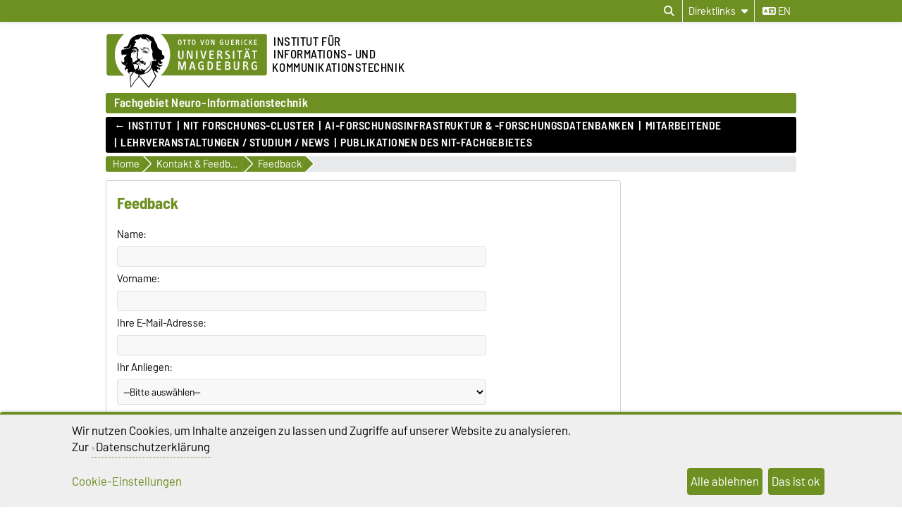

--- FILE ---
content_type: text/html; charset=utf-8
request_url: https://www.nit.ovgu.de/Kontakt+_+Feedback/Feedback-referenz_id-4.html
body_size: 16997
content:
<!DOCTYPE html>
<html lang="de">
<head>
	<title>NIT -  Feedback</title>
	<meta charset="utf-8">
	<meta http-equiv="X-UA-Compatible" content="IE=edge,chrome=1">
	<meta name="date" content="2025-12-11 16:55:52">
	<meta name="robots" content="noindex">

	<meta name="description" lang="de" content="">
	<meta name="keywords" lang="de" content="">
	<meta name="search-weight" content="">
	<meta name="search-url" content="https://www.nit.ovgu.de/Kontakt+_+Feedback/Feedback-get_frontend_url-1.html">
	<meta name="viewport" content="width=device-width, initial-scale=1.0, user-scalable=yes">
			<link rel="icon" type="image/svg+xml" href="/pub/theme/ovgu_min_theme/skin/img/favicon.svg" sizes="any">
		<link rel="icon" href="/pub/theme/ovgu_min_theme/skin/img/favicon.png" type="image/png">
		<link rel="apple-touch-icon" href="/pub/theme/ovgu_min_theme/skin/img/apple-touch-icon.png">
		<link rel="apple-touch-icon" sizes="152x152" href="/pub/theme/ovgu_min_theme/skin/img/apple-touch-icon-152.png">
		<link rel="apple-touch-icon" sizes="180x180" href="/pub/theme/ovgu_min_theme/skin/img/apple-touch-icon-180.png">
		<link rel="apple-touch-icon" sizes="167x167" href="/pub/theme/ovgu_min_theme/skin/img/apple-touch-icon-167.png">
		<link rel="apple-touch-icon" sizes="120x120" href="/pub/theme/ovgu_min_theme/skin/img/apple-touch-icon-120.png">
		<meta name="msapplication-TileImage" content="/pub/theme/ovgu_min_theme/skin/img/favicon.png">
		
	<link type="text/css" rel="stylesheet" href="/pub/theme/ovgu_min_theme/skin/fonts/barlow/barlow.css?v=20250510">
	<link type="text/css" rel="stylesheet" href="/pub/theme/ovgu_min_theme/skin/style.css?v=20260118">
	<link type="text/css" rel="stylesheet" href="/skin/fak_eit/style.css?v=20260118">		
	<link type="text/css" rel="stylesheet" href="/pub/theme/ovgu_min_theme/skin/css/klaro.css?v=20260118">

		<script src="/pub/theme/ovgu_min_theme/skin/js/ovgu/mobileMenu.js?v=20260118"></script>
	<script src="/pub/theme/ovgu_min_theme/skin/js/ovgu/openElement.js?v=20260118"></script>
	<script src="/pub/theme/ovgu_min_theme/skin/js/ovgu/hoverTrigger.js?v=20260118"></script>
	<!--Splide JS-->
	<script src="/pub/theme/ovgu_min_theme/skin/js/splidejs/splide.min.js"></script>
	<script src="/pub/theme/ovgu_min_theme/skin/js/splidejs/splide-extension-grid.min.js"></script>
	<link href="/pub/theme/ovgu_min_theme/skin/css/splidejs/splide.min.css" rel="stylesheet" type="text/css">
	
	<script type="text/javascript" src="/pub/theme/ovgu_min_theme/skin/readspeaker/webReader/webReader.js?pids=wr"></script>
	<!-- Wird vom CMS geladen START -->
	<link rel="stylesheet" property="stylesheet" href="/pub/theme/ovgu_min_theme/skin/contact/style.css" type="text/css">
	<!-- Wird vom CMS geladen ENDE -->
			
	<meta name="X-OVGU-CMS-SITE" content="nit"><meta name="X-OVGU-CMS-PAGE" content="12"><meta name="X-OVGU-CMS-LANG" content="de">
	<meta property="og:title" content="Feedback">
	<meta property="og:site_name" content="nit">
	<meta property="og:description" content="">
	<meta property="og:type" content="article">
	<meta property="og:locale" content="de_DE">		<link rel="canonical" href="https://www.nit.ovgu.de/Kontakt+_+Feedback/Feedback.html"><meta property="og:url" content="https://www.nit.ovgu.de/Kontakt+_+Feedback/Feedback.html"><link rel="alternate" hreflang="en" href="https://www.nit.ovgu.de/nit/en/Contact+_+feedback/Feedback.html">
	
	
	<script type="text/javascript" src="/pub/theme/ovgu_min_theme/skin/js/ovgu/klaro.config.js?v=20260118"></script>
	

			<script>
			function sendEmail(a, b, c, d)
			{
				if (typeof d == 'undefined') d = '';
				window.location = "mailto:" + basteln(a, b, c, true) + d;
			}

			function writeEmail(a, b, c, id)
			{
				document.getElementById(id).innerHTML = basteln(a, b, c, false);
			}

			function setEmailStatus(a, b, c)
			{
				status = "mailto:"+basteln(a, b, c, true);
			}

			function basteln(a, b, c, d)
			{
				okvg = a;
				okvg += "@";
				okvg += b + "." + c;
				if (d) okvg = okvg.replace(/<.*?>/g, "");
				return okvg;
			}
			</script>
			</head>
		

<body data-page="12" data-type="contact">
	<header role="banner">
		<section class="header-v23-top-menu">
	<div class="header-v23-top-menu-cnt">
		<a class="" href="#search-dialog" title="Suchdialog öffnen" aria-label="Suchdialog öffnen"><i class="fa-solid fa-magnifying-glass" aria-hidden="true"></i></a>
		<div class="service-box-v23-list hover-trigger">
			<button class="service-box-v23-bttn" aria-label="Direktlinks"><span class="no_mobile">Direktlinks</span><span class="only_mobile">Direkt</span> <i class="fa-solid fa-caret-down"></i></button>
			<ul class="service-box-v23-list-available service_box_v23_list_available_dl">
															<li><a href="http://lsf.ovgu.de/" target="_blank">LSF-Portal</a></li>
												</ul>
		</div>
										
														<a href="/nit/en/Contact+_+feedback/Feedback-referenz_id-4.html" class="service_box_v23_lng" aria-label="Sprache wechseln zu en"><i class="fa-solid fa-language" aria-hidden="true"></i> en</a>
								</div>
</section>
<div id="header" role="banner">
		<section id="header_mainlogo">
							<a href="https://www.ovgu.de" target="_top" title="Zur Startseite der Otto-von-Guericke-Universität Magdeburg" aria-label="Zur Startseite der Otto-von-Guericke-Universität Magdeburg">
					
													
							<link type="text/css" rel="stylesheet" href="/pub/theme/ovgu_min_theme/skin/css/logo/ovgu_default.css?v=20231123">
<div class="header_logo">
	<!-- MKM 02/2018  -->
	<svg xmlns="http://www.w3.org/2000/svg" x="0px" y="0px" viewbox="0 0 433.7 146.3" class="ovgu_default_logo" aria-labelledby="logo-default-title">
		<title id="logo-default-title">Logo der Otto-von-Guericke-Universität Magdeburg</title>
		<g>
			
			<path class="logo2" d="M433.7,8.2v99.1c0,4.5-3.7,8.2-8.2,8.2H133l-18,27.4c-1-1.1-20.8-25.1-22.9-26.1l0.2-1.3H87l-0.1,0.9c-13.3,15-18.7,25.6-18.7,25.6c-1.9-8.8-1.2-25.9-1.2-25.9s0.2-0.2,0.4-0.7H8.2c-4.5,0-8.2-3.7-8.2-8.2V8.2C0,3.7,3.7,0,8.2,0h417.3C430,0,433.7,3.7,433.7,8.2z"></path>
			<path class="logo3" d="M96.3,44.7c-2.2-0.7-3.1-3.3-3.1-5.5l0.6-0.3c0.1,0.1,0.4,1.4,0.3,1.5c0.7,1.4,1.5,3,3.7,2.8c1.6-0.2,2.1-1.8,2.7-1.7c0.2,0,0.4,0.2,0.5,0.3l-0.3,0.8l0.6,0.3l1.6,0l0,0.8c-1.3,0-2.4,0.2-3.4,0.4c-0.7,0.1-1.6,0.8-1.6,1c-0.3,0.5-0.3,1.4-0.6,1.4l-0.7,0.1L96.3,44.7z M93.3,84.4c-0.3,0-0.4,0.6-0.6,0.5c-0.6-0.4-1.2-1-1.2-1.8l-1.7,0.1c0-0.5-1.1-0.2-0.9,0.5c0.2,0,1,0.1,1-0.1c0.7,0.8,1.5,0.8,1.8,1.4c0.4,0.8,0.2,1.7,0.8,2.1c0.1-1.6,1.6-1.3,1.6-2.5C93.9,84.3,93.5,84.4,93.3,84.4z M111.6,53.1l-0.8,1.3l-1,0c-0.3-0.9,0.5-0.9,0.5-1.1c0-0.5,0.3-0.6,0-1.3c-0.2-0.4-0.5-0.9-0.8-1.1c-0.4,1.3-1.6,2.1-3.2,2.1c-2.1,0-2.6-1.6-2.6-3.4l0.2-0.8c0-0.3-1.9-0.3-3.1,1.5c0,0,0.1,0.9,1.7,1.2c0,0,0.1,0.6,0,0.6c-1.7,0.3-2.1-1.5-2.9-1.6l-0.6,0.3c0,0.2-0.1,0.5-0.1,0.5l0.2,0.5l-1.5,0c-0.1-0.4,0-0.7,0-1c0-0.9,0.9-0.7,1.7-0.7l0.6,0c0-0.9,0.6-0.6,0.6-1.4c0-0.3-0.5-0.3-0.8-0.3l-0.3,0.5c0,0-0.9-0.1-0.9-0.2c0-0.2,0.8-1.2,0.9-1.4c0.3-0.3,1.8-2.3,6.6-2.3c0,0-0.3,0.5-0.2,0.7l-2.6,0.2c-1.9,0.6-2,0.8-2.5,1.4c0,0-0.1,1.2,1,0.9c0,0,0.9-0.6,1.5-0.7l2.2,0c1,0,2,0.4,2.5,0.6C109.8,48.8,111.6,51.4,111.6,53.1z M106.8,51.7c-2.2,0.2-1.9-2.2-1.9-2.2c-0.3,0.3-0.7,2.6,1.6,2.5L106.8,51.7z M107.4,50.2l0-0.7l-1.3,0l0,0.7L107.4,50.2z M116.3,48c-0.3-0.1-0.8-1.3-1.2-1.7l-0.9,0.1c0.4,1.1,1.6,1.4,1.4,2.3c0,0.1,0.9,0.3,1.3,0c0-0.5-0.1-0.7-0.2-1.3L116.3,48z M96.8,64.7l-0.5-1.9l-0.6,0c0,0.4,0.2,0.6,0.3,1c0.2,0.6-0.2,0.9,0.8,1.4l0.1,1.9l0.6,0l-0.1-2.5L96.8,64.7z M113.7,41.2c-0.4-0.6-1.1-2.5-1.9-2.6c-2.3-0.2-3.8,1.2-5,1.3c-0.6,0,0.5-0.8,0.5-0.8c0.2-0.6-4-0.8-4-0.8c-0.1,0-3.1,0-3.3,1.4l0,0.5l2.6,0.4c1.1,0.3,1.3-0.1,2.6,0.1l2.4,0l2.2-0.6l1.1,0.1c0.3,0,0.7,0.5,0.8,0.7c0.8,1.5,1.6,1.7,2.8,2.8c2.2,2.1,2.2,3,3.2,2.6c-0.2-0.2-1.4-2.5-2-3.1C114.9,42.2,114.5,42.2,113.7,41.2z M111.9,48.4c-0.3,0.1-0.6,0.6-0.6,0.6c1,4.7,4.2,4.8,4.2,4.8l0.6-0.6C116.1,53.3,113,53.1,111.9,48.4z M101.3,53.4l0,0.6l1,0l0,0.9l0.6,0l-0.1-1.5L101.3,53.4z M117.7,46.4C117.7,46.4,117.7,46.4,117.7,46.4C117.7,46.4,117.7,46.4,117.7,46.4z M147.4,70.9c0,0-0.6,10.3,7.4,4.7l-6.9,7.1c-2.9-0.2-5.3-1.7-7.6-5.7l-0.9,0.8c3.8,11.2,9,6.8,13.9,6.2l-4.6,4.6c-4.5,1.2-7.3,2.5-11.6-2.8c0,0-0.8,2.4,0.6,3.6c1.4,1.2,9.9,3.3,8,7.1c-0.3,0.5-1.1,1-1.1,1l-2.6,0c0,0,1.1-2.2-1.3-2.5c-1-0.1-3-0.3-3,4.5c0,1.1,1,2.3,2,3.1h0c0.9,0.8,1.7,1.3,1.7,1.3s-1.6,2.4-5.6-0.2c-0.6-0.4-1.5-1-1.5-1c-3.6-2.7-3.7-3.9-5.5-2.2c0.2,0.7,0.5,1.4,0.8,2.2c2.1,5.2,6.2,12.5,6.2,12.5s0,0-0.1,0.1c-0.1,0.2-0.5,0.7-0.9,1.4c-0.1,0.1-0.1,0.2-0.2,0.3c-0.6,0.8-1.3,2-2.1,3.2c-0.1,0.1-0.1,0.2-0.2,0.3c-1.9,2.9-4.4,6.8-6.9,10.6c-0.1,0.2-0.3,0.4-0.4,0.7c-2,3.1-4,6.2-5.6,8.6c-0.1,0.1-0.1,0.2-0.2,0.2c-0.4,0.6-0.8,1.3-1.2,1.8c-0.1,0.1-0.2,0.3-0.3,0.4c-0.4,0.6-0.8,1.2-1.1,1.7c-0.1,0.1-0.1,0.2-0.2,0.2c-0.4,0.6-0.6,1-0.8,1.2c-0.3,0.4-6.1-5.8-10.8-11.6l-1.5-1.8c-8.4-10.2-11.6-14.4-13.3-14.9l0.3-2.4l0.7-5.8c-0.4,0-0.7,0-1.1-0.1l-0.9,5.9l-0.4,2.4c-6,5.5-12.2,13.9-16.6,20.9l-1,1.5c-4.1,6.2-3.5,6.1-3.6,5.9c-0.8-1.5-1.5-7.4-1.9-13.7l-0.1-1.3c-0.1-2-0.2-3.9-0.3-5.7c0-0.2,0-0.5,0-0.7c0-0.1,0-0.1,0-0.1c0-0.5,0-1-0.1-1.4c0-0.1,0-0.1,0-0.2c0-0.3,0-0.7,0-1c0-0.1,0-0.1,0-0.2c0-0.2,0-0.4,0-0.6c0,0,0-0.1,0-0.1c-0.1-2.6-0.1-4.7,0.1-5.8c0.1-0.4,0.1-0.6,0.3-0.8c3.7-4.9,6-9.1,8-11.9c0.1-0.2,0.3-0.4,0.4-0.6c-0.3,0.2-0.6,0.4-0.8,0.6c-0.9,0.7-1.8,1.3-2.5,1.5c-1.1,0.3-1.6-1.4-2.8-0.8c-1.2,0.6-1.5,0.2-2.8,0.6c-1,0.3-1.2,0.1-1.6,1.3c-0.3,1.2,0.7,2.4,2.4,3c-0.8,0.2-1.2,0.9-1.2,0.9c-2.2-1.1-5.2-3.9-6.1-6.7c-0.5-1.6-0.1-3.3,1.6-4.6c0,0-0.2-2.4-2.9-2.6c-2.8-0.2-3.1,5.5-3.2,6l-2.8-5.9c-0.1-1.9,6.7-7-0.1-8.1L49.3,84c-2.9,1.2-7-3.7-7-5.8L42.2,74c0,0,2,3.9,4.8,3.8c0,0,4.4,0.5,2.3-9c-1-4.5,3.2-5.9,5.3-8.4c0.9-1.2,1.1-2.4,2.3-3.5c-0.5,0.4-6.3,1.8-9.6,0.4c-2.4-1-1.7,2.6-1.7,2.6L42.3,57c-0.2-0.5-0.4-7.8-0.4-9.7c0.1-1.8,2.3-3.8,4.5-3.5c6.5,0.7,4.4-2.8,6.6-2.5c2,0.2,4.1,0.8,8-0.6c0.7-0.2,3.1-0.9,5-3.3c1.4-2,1.1-4.1,1.3-5.9l-1,0c-0.7,0.5-0.2,3.5-0.7,4.6c-0.4,0.8-3.7,4.5-9.7,4.3c-2.6-0.3-3.6-1.4-4.7-0.4c-1.5,1.4-2.4,1.6-2.4,1.6l-0.1-3.1c0.4-0.9,2.5-1.7,4.1-1.8c1.9-0.1,2.8-0.8,4.2-1.6c1.5-0.8,2.6-2,3.2-3.8c1-2.9,1.8-4.4,2.7-7.2c1.7-5.6,5.5-11.8,12.4-15.2c5.5-2.8,9.9-5.7,19.5-4.9c0.7,0.1,1.7-1.6,6.5-1.5c3.1,0.1,5.6,0.4,9.6,1.5c3.5,0.9,8.2,3.1,10.9,4.8c1,0.6,5.6-0.8,9.1,10.3c1.2,3.7,2.5,5,4,6.6c0.9,1-0.3,2.1,0.3,3.3c0.5,1.2,1.6,1.4,2.2,2.5c1.3,2.1-0.1,4,1.2,6c1.3,2,3.8,4.9,7.1,7c1.3,0.8,2.3,0.8,3.4,1.8c3.1,2.7,0.4,6.3,1.9,10c1.6,3.9,6.3,1.3,6.2,9C157.2,67.2,155.5,70.5,147.4,70.9zM57.5,78.6c0-0.3-0.6-0.2-0.6-0.2c0.1,3.4-2.8,4.9-5.8,5c0.3,0.2,0.4,0.5,0.4,0.5C54.4,83.8,57.6,81.9,57.5,78.6z M87.9,109.8c0,0-1.1,0-1.7-0.2c-2-0.7-8.3-1.4-10.1-6.7c0,0,0,0,0,0c0,0,0,0,0,0c-4.2,5.8-9.2,13.3-9.2,13.3s-0.7,17.1,1.2,25.9c0,0,5.4-10.6,18.7-25.6L87.9,109.8z M81.6,99.4c0.5-1.1,0.9-1.4,1-2c-1.1,0.4-1.5,1.5-1.8,2.9c0,0.2-0.5,1.8-0.6,1.8c0,0,0.2,0.4,0.4,0.9c0.2,0.3,0.4,0.7,0.5,1c0-0.4,0-0.7,0-1v0c0-0.4-0.1-0.9-0.1-1.4C81,100.6,81.1,100.5,81.6,99.4z M127.2,102.9L127.2,102.9c-1.4-3.1-2.7-6.4-3.8-9.6c-0.2-0.7-1.7,1.5-1.7,1.5s-1.4,4-6.6,8.1h0c-4.3,3.4-11.3,6.8-22.3,8l-0.4,2.6l-0.4,3.2c2.1,0.9,22,24.9,22.9,26.1l18.3-27.7c0,0-0.4-0.7-1.1-2C131,110.9,129.1,107.2,127.2,102.9z M132.8,70c0,0-1.4,0.9,0.4,2.1c0,0-5.4-0.4-5.4-7c0,0-2.8,3.7,1.6,6.1l-0.5,0.7c-4.5-2.1-2.5-6.7-3.7-10.7c-1.8-5.8,0.6-7.6,0.1-13.1c-0.3-3.5-2.8-4.9-3.6-8.2c-1.4-5.6-1.2-9.9,0-14.7c1-3.8,1.1-4.5-3.1-5.1c-2.7-0.3-4.8-7.5-9.1-8c-2.9-0.4-2.9,0.4-3.7,0.8c0.9-0.3,4.2-0.7,7.6,6c0.9,1.8,2.5,3,4.7,3.2c0,0-1.7,1.3-3.8,0.3c-2-1-2.3-2.2-3.6-3.7c-1.9-2.2-3.9-2.3-5.9-2.4c0,0-8,0.7-11.6-5.7c0,0-3.3,8.3-12.9,6.8c0,0-2.7,1.9-2.3,3c0.8,1.9,1.1,1.4,1.9,2.2c0.3,0.4,0.7,0.3,0.9,0.9c0.8,3.2-1.2,2.2-2.2,3.2c-1.4,1.3-0.9,6.1-0.9,6.1c-4.1,1.2-3.2,4.8-3.2,4.8l6.3-0.2c3.5,0.4,2.6,3.5,6,4.6c1.1,0.4,1.1,3.9,0.6,6.9c-0.2,0.9-0.3,2.1-0.5,2.8c-0.6,1.5-0.3,6.5-0.1,9.6l-0.4-1c-2.7,5.1-0.8,6.7,3.5,9.7c0.8,0.6,0-2.3,2.9-2.6c2-0.2,1.5,0.3,2.8,1c0.8,0.4,0.7-0.9,1-0.6c0,0,0.9,0.1,0.4,0.1c-0.9,3.1-2.7,0.5-3.6,0.4c-2-0.1-1,2.8-1,2.8c-0.2,0.8-1,0.2-1.1,1c-0.1,0.9,0.8,2.2,1.3,2.2c2.1-0.3,1.4,0.4,2.6,0.3c1.7-0.1-0.2-1.3,1.3-1.3c4.2-0.1,4.2,3.6,8.1,3.5l0,2.1c-2.6,0.6-2.7-1.3-3.8-1.4c-1.3-0.2-0.4,1.1-0.4,1.1c2.8,1.2,2.8,2.8,4.2,2.7c0.6-0.1,1.4-1.6,1.4-4l0.9,0c0,0,0.4,6.9-1.6,7.2c-4.3,0.6-3.6-3.2-5.3-3.3c-1.3-0.1-0.8,0.5-1.9,0.1l0.5-0.2l-1,0l0.6,0.2c-2,0.8-3.9-0.4-4.4-0.5c-2.4-0.4-3.5,0.3-4.5,0.6c-0.2,0.1-0.6,0.1-0.8,0c-0.8-0.4-1-0.5-2.2-0.7c-1.6-0.2-1.7,0-3,0.7c0,0-0.3,1.9,3.1,1.5c1-0.1,1.8-0.1,1.8-0.1c0,0.3-0.8,1.6-2.9,1.6c-1.6,0.1-5.4-2-5.5-2.2c-0.6,0.6-2.2,1-3,1c-2.3,0.6-2.8-1.1-3.1-1.9c-0.7-1.8-0.4-5.2,0.1-4.8c1.6,1.5,3.8,1.3,3.8,1l0.1-0.8c0.9-2.9,5-4.3,5.8-4.2c0.8-0.2,1.9-3.4,1.9-3.4c-1.6-1.4-1.6-1.4-2.1-2.1c-1.9-2.4,0.8-7.1,0.8-7.1c-0.1-2.1-0.7-7,0.3-8.1c0.3-0.3,1.4-0.8,1.5-2.3c0-0.2,0-0.4,0-0.6c0-0.5-0.1-1-0.5-1.3c-0.4-0.2-0.7,0-1.2-0.1c-0.9-0.3-0.8-1.2-1.5-1.9c-0.6-0.6-2.5-1.2-1.6-1.3c0.2,0,0.4-0.1,0.6-0.1c0.4,0.1,0.4,0.3,0.8,0.4c0.6,0.2,1.1,0.7,1.5,0.3c0.2-0.2,0.3-0.5,0-0.7c-0.2-0.2-0.4,0-0.6-0.1c-0.9-0.3-0.8-1.5-1.7-1.7c-1.3-0.4-1.9-0.6-3.1-0.8c-1.1-0.2-1.9-0.8-2.9-0.3c-1.2,0.5-2.1,0.8-3.1,1.7c-1,0.9-1.8,2.8-1.8,2.8c0.1,0.1,0.4,0.8,0.7,0.7c0,0,0.9-1.1,1.7-1.8c0.9-0.8,2.3-1,2.3-1c2.5-0.1,2.1-0.2,3.7,0.1c0.5,0.1-0.1,0.3,1.1,0.6c-0.7,0.6-2.7-0.2-4.1,0.5c-0.3,0.1-0.5,0.5-0.5,0.5c0.3,0.6,0.4,0.7,0.7,0.6c1.2-0.2,1.8-0.1,2.9,0.2c0.9,0.2,1.5,0.3,2.1,1c2.5,3.1,3,1.6,3.4,2.4c0.2,0.4,0.1,0.5,0,0.7c-0.8,0.7-1.2,0.7-1.6,0.6c-0.3-0.1-0.5-0.2-0.7-0.5c-0.3-0.4,0.1-0.9-0.3-1.2c-0.6-0.5-1.2-1.4-1.2-1.4c-0.2,0.5-0.1,0.9-0.2,1.5c-0.2,1-0.8,1.3-1.7,1.6c-0.6,0.2-1,0.3-1.7,0.1c-1-0.2-1.7-0.7-2.1-1.6c-0.3-0.8,0.1-2.2,0.1-2.2c-0.3,0-0.6,0-1,0.2c-0.4,0.2-0.8,0.7-0.5,1c-0.5,1,1.1,2.3,1.1,2.3c-0.9,0.7-1.2-0.5-1.7-0.1c-0.7,0.6,1,1.2,1.9,1.5c0.9,0.3,1.5,0.2,2.4,0.2c0.8,0,1.6-0.6,2.1-0.3l-1.6,0.9c0,0,0.3,1-2.9,0.6c-0.9-0.1-1.2-0.6-2-1.1c-0.9-0.5-1.1-1.5-2.1-1.5c-1.1,0.1-1.7,0.8-2.2,1.8c-0.4,0.8-0.3,1.4-0.5,2.3c-0.6,3.2-1.2,4.7-0.8,8.2c0.2,2,2.5,2.6,3.2,4.3c1.1,2.8,0.8,14.1,3.3,16.6c0.2,0.3,1.5,4.9,1.6,6.1c1.1,3,0.5,2.1,0.8,3.5c0.1-0.1,2.5,4.2,3.2,4c0,0,1.8-3,3.6-3c0.1,0,0.6-0.3,0.6-0.3c0.6-0.6,2-1.5,2.6-2.4c0,0-0.6-6.3,0.9-6.4c0,0-0.3,0.7,0,1c0.3,0.3,0.6,0,1,0c0.5,0,0,3.7,0.4,6.6c0.1,0.7-0.3,0.9-0.6,1.5c-0.4,0.9,0.3,2.1-1.2,2.1c-0.5,0-0.1,1.3,0.2,2.3l1.6-0.7c0.4-0.5,0.5-3.5,0.9-3.2c2.1,1.1,2.5,2.2,2.6,3.6c0,1.4-0.1,1.9-0.1,1.9l0.7,0l0.5-2.2c1.5-0.6,1.1,4.3,1.4,4c1.4-1.7,0.5-5.1,0.6-5.6c0-0.5-0.9-0.4-0.8,0.6c0,0.2-1-0.2-1-0.2l0.3-1.8c0.7,0,1.8-0.3,1.8-0.3c0.9-0.1,4,1.7,6.5,3.6c5.1-1,7.4-5.2,11-7.9c1.3-0.9,2.5-1.9,3.6-3.2c1.3-1.5,1.5-3.1,2.2-5.2c0.6-2.1,0.7-3.4,1.3-5.7c0.4-1.4,0.8-2.7,1.8-4.6c-0.2,3.3-1.5,7.2-2,10.3c-0.3,2.1-0.6,3.4-1.7,5.1c-1.5,2.4-3.4,3.8-5.4,6.2c-1.6,1.9-3.1,2.9-4.9,4.7c-0.6,0.6-2.6,2.3-3.2,2.4c0.3,0.5,0.6,1,0.5,1.2c-0.1,0.4-0.2,0.6-0.4,0.9c-0.3,0.6-0.8,1.1-1.3,1.8c-0.8,1.2-1.2,2.2-2.4,2.8l-0.5,0.3c4.5-1.3,8-3.1,10.7-4.9c0,0,0,0,0,0c5.6-3.8,7.9-8,8.7-9.5c0.6-3,4.8-22.7,4.8-19.5c0,0,2.5,2.9,5.1-1.7c0,0,1.2,1.7,3.2,1.5C136.4,73.5,135.1,69.3,132.8,70z M77.4,49.8c0,0,0-0.4-0.2-0.7c-0.2-0.4-0.9-0.6-0.9-0.6C75.6,49.2,77,50.4,77.4,49.8z M79.1,49.6l0.4-0.9l-0.4,0L79.1,49.6z M83.8,77.7c-0.8,0.2-1.9,2.4-2.2,2.5c-1,0.2-0.4,1,0.6,0.5c3.7-1.9,4.6-2.4,6.7-0.5c0,0,2.3-2.5,5.4-0.5c0.7,0.4,1.6,0.9,2.7,1.1l-2.2-2.6c-1.1-0.5-3.4-0.6-4.2-1.3c-0.8-0.7-0.8-1.2-0.8-1.2s-0.4-1.2-1-1.3c-0.5-0.1,0,0.6-0.8,1.3C86.8,76.9,85,77.4,83.8,77.7z"></path>
				<g>
					<path class="logo1" d="M24.3,57.5c0-22.2,9.8-42,25.1-55.2H8.2c-3.3,0-5.9,2.7-5.9,6v99.1c0,3.3,2.7,6,5.9,6H50C34.3,100,24.3,80,24.3,57.5z"></path><path class="logo1" d="M271.9,19.2c-2.3,0-2.6,2.6-2.6,5.4c0,3.5,0.6,5.3,2.6,5.3c2.1,0,2.6-2.1,2.6-5.3C274.5,21.6,274.1,19.2,271.9,19.2z"></path><path class="logo1" d="M278.4,78.7h-2.2v16.3h2.1c3.2,0,5-1.4,5-8c0-3.5-0.5-5.4-1.5-6.7C281.1,79.2,279.8,78.7,278.4,78.7z"></path><path class="logo1" d="M326.2,87.7H323v7.2h3.8c2.1,0,3.4-1.4,3.4-3.6C330.1,89.3,328.7,87.7,326.2,87.7z"></path><path class="logo1" d="M425.5,2.2H147.3c15.3,13.2,25.1,33.1,25.1,55.2c0,22.5-10,42.6-25.7,55.8h278.9c3.3,0,6-2.7,6-6V8.2C431.5,4.9,428.8,2.2,425.5,2.2z M397,18.1c0-0.3,0.2-0.5,0.5-0.5h6.5c0.3,0,0.5,0.2,0.5,0.5V19c0,0.3-0.2,0.5-0.5,0.5h-4.8v3.8h4.3c0.3,0,0.5,0.2,0.5,0.5v0.9c0,0.3-0.3,0.5-0.5,0.5h-4.3v4.5h5c0.3,0,0.5,0.2,0.5,0.5v1c0,0.3-0.3,0.5-0.5,0.5h-6.7c-0.3,0-0.5-0.2-0.5-0.5V18.1z M381.6,41c1.1,0,2,0.8,2,1.9c0,1.1-0.9,2-1.9,2c-1.1,0-1.9-0.9-1.9-2C379.7,41.8,380.6,41,381.6,41z M376,17.4c0.8,0,1.8,0.1,2.6,0.6c0.3,0.1,0.4,0.4,0.2,0.7l-0.4,0.9c-0.1,0.2-0.3,0.3-0.6,0.2c-0.5-0.2-1-0.4-1.6-0.4c-2.1,0-3.4,1.5-3.4,5.2c0,3.7,1.4,5.2,3.4,5.2c0.5,0,1.2-0.2,1.6-0.4c0.2-0.1,0.5,0,0.6,0.2l0.5,1c0.1,0.3,0,0.5-0.2,0.6c-0.7,0.4-1.6,0.6-2.7,0.6c-3.4,0-5.5-2.6-5.5-7.3C370.4,20.2,372.6,17.4,376,17.4z M376.9,42.9c0,1.1-0.9,2-1.9,2c-1.1,0-1.9-0.9-1.9-2c0-1.1,0.9-1.9,1.9-1.9C376,41,376.9,41.8,376.9,42.9z M362.8,18.1c0-0.3,0.2-0.5,0.5-0.5h1.3c0.3,0,0.5,0.2,0.5,0.5v13.1c0,0.3-0.2,0.5-0.5,0.5h-1.3c-0.3,0-0.5-0.2-0.5-0.5V18.1z M348.6,18.1c0-0.3,0.2-0.5,0.5-0.5h3.7c3.5,0,4.3,2.2,4.3,3.6c0,1.7-0.9,3.1-3.1,3.5c1,0.2,1.8,1.1,2.2,2c0.3,0.7,1.2,2.7,1.8,4.4c0.1,0.4,0.1,0.6-0.4,0.6h-1.5c-0.3,0-0.5-0.1-0.6-0.4c-0.5-1.4-0.8-2.9-1.4-4.1c-0.5-0.9-1.1-1.8-2.4-1.8h-0.9v5.8c0,0.3-0.2,0.5-0.5,0.5h-1.2c-0.3,0-0.5-0.2-0.5-0.5V18.1z M320.4,18.1c0-0.3,0.2-0.5,0.5-0.5h1.2c0.3,0,0.5,0.2,0.5,0.5v9c0,1.8,0.6,2.9,2.3,2.9c1.5,0,2.4-0.6,2.4-2.8v-9.1c0-0.3,0.2-0.5,0.5-0.5h1.2c0.3,0,0.5,0.2,0.5,0.5v9.3c0,2.9-1.6,4.5-4.6,4.5c-3.1,0-4.6-1.7-4.6-4.5V18.1z M253.4,17.6h1.4c0.3,0,0.6,0.2,0.6,0.5l2.4,9.5c0.2,0.7,0.4,1.8,0.4,2.7c0.1-1,0.3-2.1,0.4-2.7l2.4-9.5c0.1-0.3,0.3-0.5,0.6-0.5h1.3c0.3,0,0.5,0.3,0.4,0.6l-3.8,13.1c-0.1,0.3-0.4,0.5-0.6,0.5h-1.6c-0.3,0-0.5-0.2-0.6-0.5L253,18.2C252.9,17.8,253.1,17.6,253.4,17.6z M235.5,17.4c3.2,0,4.9,2.4,4.9,7.3c0,4.8-1.7,7.1-4.9,7.1c-3.3,0-5-2.3-5-7.1C230.6,19.9,232.2,17.4,235.5,17.4z M218.3,18.1c0-0.3,0.3-0.5,0.5-0.5h8.2c0.3,0,0.5,0.2,0.5,0.5v1c0,0.3-0.2,0.5-0.5,0.5h-3v11.6c0,0.3-0.2,0.5-0.5,0.5h-1.2c-0.3,0-0.5-0.2-0.5-0.5V19.6h-3c-0.3,0-0.5-0.2-0.5-0.5V18.1z M204.8,61.8V47.4c0-0.5,0.3-0.8,0.8-0.8h1.9c0.5,0,0.8,0.3,0.8,0.8V62c0,4.6-2.5,7.1-7.3,7.1c-4.9,0-7.2-2.6-7.2-7.1V47.4c0-0.5,0.3-0.8,0.8-0.8h1.9c0.5,0,0.8,0.3,0.8,0.8v14.2c0,2.9,1,4.5,3.7,4.5C203.5,66.1,204.8,65.2,204.8,61.8z M198.3,17.4c3.2,0,4.9,2.4,4.9,7.3c0,4.8-1.7,7.1-4.9,7.1c-3.3,0-5-2.3-5-7.1C193.3,19.9,195,17.4,198.3,17.4z M214.4,97.2c0,0.4-0.4,0.8-0.8,0.8h-1.7c-0.4,0-0.8-0.3-0.8-0.8l0.1-13.8c0-0.8,0.2-3.7,0.2-4.6c-0.3,1.1-0.7,3.1-1,4.5l-4.1,13.9c-0.1,0.5-0.5,0.8-1,0.8H203c-0.4,0-0.9-0.3-1-0.8L198,83.3c-0.4-1.4-0.7-3.4-1-4.5c0,0.9,0.2,3.8,0.2,4.6l0.1,13.8c0,0.4-0.4,0.8-0.8,0.8h-1.7c-0.4,0-0.8-0.4-0.8-0.8V76.5c0-0.4,0.4-0.8,0.8-0.8h3.7c0.4,0,0.9,0.3,1,0.7l4.3,15.1c0.2,0.8,0.3,2.2,0.4,3.3c0.1-1.1,0.2-2.5,0.4-3.3l4.3-15.1c0.1-0.4,0.6-0.7,1-0.7h3.7c0.4,0,0.8,0.3,0.8,0.8V97.2z M215.2,19.1c0,0.3-0.2,0.5-0.5,0.5h-3v11.6c0,0.3-0.2,0.5-0.5,0.5H210c-0.3,0-0.5-0.2-0.5-0.5V19.6h-3c-0.3,0-0.5-0.2-0.5-0.5v-1c0-0.3,0.3-0.5,0.5-0.5h8.2c0.3,0,0.5,0.2,0.5,0.5V19.1z M220.5,55l0,13.1c0,0.4-0.4,0.8-0.8,0.8H218c-0.4,0-0.8-0.4-0.8-0.8V47.4c0-0.4,0.4-0.8,0.8-0.8h3.1c0.4,0,0.9,0.2,1.1,0.6l5.6,13.6c0.6,1.5,1,3.1,1.5,4.7c-0.2-1.7-0.3-3.8-0.3-5.3l0-12.8c0-0.4,0.4-0.8,0.8-0.8h1.7c0.4,0,0.8,0.4,0.8,0.8v20.7c0,0.4-0.4,0.8-0.8,0.8h-3.1c-0.4,0-0.7-0.2-0.9-0.6l-5.8-13.8c-0.6-1.4-1-3.2-1.5-4.9C220.2,51.2,220.5,53.8,220.5,55z M240,98h-2.3c-0.5,0-0.9-0.3-1-0.7l-1.3-4.9h-7l-1.3,4.9c-0.1,0.4-0.5,0.7-1,0.7H224c-0.5,0-0.7-0.4-0.6-0.9l5.9-20.5c0.1-0.5,0.6-0.8,1-0.8h2.9c0.4,0,0.8,0.3,1,0.8l6.3,20.5C240.7,97.5,240.5,98,240,98zM245.4,68.1c0,0.4-0.4,0.8-0.8,0.8h-2c-0.4,0-0.8-0.4-0.8-0.8V47.4c0-0.4,0.4-0.8,0.8-0.8h2c0.4,0,0.8,0.4,0.8,0.8V68.1zM262.2,96c0,0.8-0.2,1.1-1,1.4c-1.3,0.5-3.1,0.8-4.9,0.8c-6.3,0-9-4.3-9-11.4c0-6.9,3.3-11.2,9-11.2c1.9,0,3.8,0.5,5.3,1.3c0.4,0.2,0.6,0.6,0.4,1l-0.7,1.4c-0.2,0.4-0.6,0.6-1,0.4c-1.2-0.6-2.3-1-4-1c-3.5,0-5.3,2.6-5.3,8.4c0,5.9,2.1,8,5.6,8c0.8,0,1.4-0.1,2.1-0.3v-6.5h-2.9c-0.4,0-0.8-0.4-0.8-0.8v-1.5c0-0.4,0.4-0.8,0.8-0.8h5.6c0.4,0,0.8,0.4,0.8,0.8V96z M269.9,47.5L264,68.1c-0.1,0.4-0.6,0.7-1,0.7h-2.5c-0.4,0-0.9-0.3-1-0.7l-6.1-20.6c-0.1-0.5,0.1-0.9,0.6-0.9h2.3c0.5,0,0.9,0.3,1,0.8l3.8,14.9c0.3,1.1,0.6,2.8,0.7,4.3c0.2-1.5,0.4-3.3,0.7-4.3l3.8-14.9c0.1-0.5,0.5-0.8,1-0.8h2C269.7,46.6,270,47.1,269.9,47.5zM267,24.7c0-4.8,1.7-7.3,5-7.3c3.2,0,4.9,2.4,4.9,7.3c0,4.8-1.7,7.1-4.9,7.1C268.6,31.8,267,29.5,267,24.7z M278.9,98h-5.4c-0.4,0-0.8-0.4-0.8-0.8V76.5c0-0.4,0.4-0.8,0.8-0.8h5.2c4.7,0,8.3,2.5,8.3,11C287.1,93.8,285.2,98,278.9,98z M289.7,68.1c0,0.4-0.4,0.8-0.8,0.8h-10.5c-0.4,0-0.8-0.4-0.8-0.8V47.4c0-0.4,0.4-0.8,0.8-0.8h10.2c0.4,0,0.8,0.4,0.8,0.8v1.5c0,0.4-0.3,0.8-0.8,0.8H281v5.9h6.7c0.4,0,0.8,0.3,0.8,0.8v1.4c0,0.5-0.4,0.8-0.8,0.8H281v7.1h7.8c0.4,0,0.8,0.4,0.8,0.8V68.1zM291.3,31.2c0,0.3-0.3,0.5-0.5,0.5h-2c-0.3,0-0.5-0.1-0.6-0.4l-3.7-8.8c-0.4-0.9-0.7-2.1-0.9-3.1c0.1,1.1,0.3,2.7,0.3,3.5l0,8.3c0,0.3-0.2,0.5-0.5,0.5h-1.1c-0.3,0-0.5-0.2-0.5-0.5V18c0-0.3,0.2-0.5,0.5-0.5h2c0.3,0,0.6,0.1,0.7,0.4l3.5,8.7c0.4,0.9,0.6,2,0.9,3c-0.1-1.1-0.2-2.4-0.2-3.4l0-8.2c0-0.3,0.2-0.5,0.5-0.5h1.1c0.3,0,0.5,0.2,0.5,0.5V31.2z M308.7,97.2c0,0.4-0.4,0.8-0.8,0.8h-10.5c-0.4,0-0.8-0.4-0.8-0.8V76.5c0-0.4,0.4-0.8,0.8-0.8h10.2c0.4,0,0.8,0.4,0.8,0.8V78c0,0.4-0.3,0.8-0.8,0.8h-7.5v5.9h6.7c0.4,0,0.8,0.3,0.8,0.8v1.4c0,0.5-0.4,0.8-0.8,0.8h-6.7v7.1h7.8c0.4,0,0.8,0.4,0.8,0.8V97.2zM312.4,68.8H310c-0.5,0-0.8-0.1-1-0.7c-0.8-2.3-1.3-4.6-2.2-6.4C306,60.3,305,59,303,59h-1.3v9.1c0,0.4-0.4,0.8-0.8,0.8H299c-0.4,0-0.8-0.4-0.8-0.8V47.4c0-0.4,0.4-0.8,0.8-0.8h5.8c5.6,0,6.7,3.4,6.7,5.6c0,2.6-1.5,4.9-4.8,5.4c1.6,0.3,2.8,1.7,3.5,3.2c0.5,1.1,1.8,4.3,2.8,7C313.2,68.4,313.1,68.8,312.4,68.8z M314.5,30.4c0,0.5-0.1,0.7-0.6,0.9c-0.8,0.3-2,0.5-3.1,0.5c-4,0-5.7-2.7-5.7-7.2c0-4.4,2.1-7.2,5.8-7.2c1.2,0,2.4,0.3,3.4,0.8c0.3,0.1,0.4,0.4,0.2,0.6l-0.4,0.9c-0.1,0.2-0.4,0.4-0.6,0.2c-0.7-0.4-1.5-0.6-2.6-0.6c-2.2,0-3.4,1.6-3.4,5.3c0,3.8,1.3,5.1,3.5,5.1c0.5,0,0.9-0.1,1.3-0.2v-4.1h-1.8c-0.3,0-0.5-0.2-0.5-0.5v-1c0-0.3,0.2-0.5,0.5-0.5h3.5c0.3,0,0.5,0.2,0.5,0.5V30.4z M319.5,67.1l0.4-1.6c0.1-0.4,0.5-0.7,1-0.5c1.3,0.5,2.8,1,4.4,1c2.2,0,3.8-1.1,3.8-3.1c0-2.2-2-3.1-4.1-4.1l-1.4-0.6c-2-1-3.9-2.3-3.9-5.5c0-3.5,2.5-6.1,6.7-6.1c1.6,0,3.2,0.4,4.3,0.8c0.4,0.1,0.5,0.6,0.4,1l-0.4,1.5c-0.1,0.4-0.5,0.6-0.9,0.5c-1.1-0.4-1.9-0.7-3.4-0.7c-2.1,0-3.2,1.1-3.2,2.9c0,1.7,1.5,2.4,3.2,3.2l1.8,0.8c2.3,1.1,4.4,2.6,4.4,6.1c0,3.9-2.7,6.5-7.3,6.5c-1.9,0-4-0.4-5.4-1C319.6,67.9,319.4,67.5,319.5,67.1z M327.2,98h-6.9c-0.4,0-0.8-0.4-0.8-0.8V76.5c0-0.4,0.4-0.8,0.8-0.8h6.6c3.8,0,6.1,2.4,6.1,5.6c0,2.3-1.1,4-3.6,4.8c3,0.5,4.6,2.8,4.6,5.5C333.9,95.7,331.5,98,327.2,98z M335.6,31.2V18.1c0-0.3,0.2-0.5,0.5-0.5h6.5c0.3,0,0.5,0.2,0.5,0.5V19c0,0.3-0.2,0.5-0.5,0.5h-4.8v3.8h4.3c0.3,0,0.5,0.2,0.5,0.5v0.9c0,0.3-0.3,0.5-0.5,0.5h-4.3v4.5h5c0.3,0,0.5,0.2,0.5,0.5v1c0,0.3-0.2,0.5-0.5,0.5h-6.7C335.8,31.7,335.6,31.5,335.6,31.2z M340.5,68.1V47.4c0-0.4,0.4-0.8,0.8-0.8h2c0.4,0,0.8,0.4,0.8,0.8v20.6c0,0.4-0.4,0.8-0.8,0.8h-2C340.9,68.8,340.5,68.5,340.5,68.1z M357.2,91.1c0,4.6-2.5,7.1-7.3,7.1c-4.9,0-7.2-2.6-7.2-7.1V76.5c0-0.5,0.3-0.8,0.8-0.8h1.9c0.5,0,0.8,0.3,0.8,0.8v14.2c0,2.9,1,4.5,3.7,4.5c2.4,0,3.8-1,3.8-4.3V76.5c0-0.5,0.3-0.8,0.8-0.8h1.9c0.5,0,0.8,0.3,0.8,0.8V91.1z M365.6,49c0,0.4-0.3,0.8-0.8,0.8h-4.7v18.3c0,0.4-0.4,0.8-0.8,0.8h-1.9c-0.4,0-0.8-0.4-0.8-0.8V49.8h-4.7c-0.4,0-0.8-0.3-0.8-0.8v-1.6c0-0.4,0.4-0.8,0.8-0.8h12.9c0.4,0,0.8,0.4,0.8,0.8V49zM381.7,98h-2.4c-0.5,0-0.8-0.1-1-0.7c-0.8-2.3-1.3-4.6-2.2-6.4c-0.8-1.5-1.7-2.8-3.7-2.8h-1.4v9.1c0,0.4-0.4,0.8-0.8,0.8h-1.9c-0.4,0-0.8-0.4-0.8-0.8V76.5c0-0.4,0.4-0.8,0.8-0.8h5.8c5.6,0,6.7,3.4,6.7,5.6c0,2.6-1.5,4.9-4.8,5.4c1.6,0.3,2.8,1.7,3.5,3.2c0.5,1.1,1.8,4.3,2.8,7C382.4,97.5,382.3,98,381.7,98z M386.4,68.8h-2.3c-0.5,0-0.9-0.3-1-0.7l-1.3-4.9h-7l-1.3,4.9c-0.1,0.4-0.5,0.7-1,0.7h-2.1c-0.5,0-0.7-0.4-0.6-0.9l5.9-20.5c0.1-0.5,0.6-0.8,1-0.8h2.9c0.4,0,0.8,0.3,1,0.8l6.3,20.5C387.2,68.4,386.9,68.8,386.4,68.8z M385.8,24.4v6.9c0,0.3-0.2,0.5-0.5,0.5h-1.2c-0.3,0-0.5-0.2-0.5-0.5V18.1c0-0.3,0.2-0.5,0.5-0.5h1.2c0.3,0,0.5,0.2,0.5,0.5v5.4l3.7-5.6c0.2-0.2,0.4-0.3,0.7-0.3h1.6c0.4,0,0.4,0.3,0.3,0.6l-4.1,5.7l4.5,7.2c0.2,0.3,0.1,0.6-0.3,0.6h-1.7c-0.3,0-0.5-0.1-0.7-0.4L385.8,24.4z M404.7,96c0,0.8-0.2,1.1-1,1.4c-1.3,0.5-3.1,0.8-4.9,0.8c-6.3,0-9-4.3-9-11.4c0-6.9,3.3-11.2,9-11.2c1.9,0,3.8,0.5,5.3,1.3c0.4,0.2,0.6,0.6,0.4,1l-0.7,1.4c-0.2,0.4-0.6,0.6-1,0.4c-1.2-0.6-2.3-1-4-1c-3.5,0-5.3,2.6-5.3,8.4c0,5.9,2.1,8,5.6,8c0.8,0,1.5-0.1,2.1-0.3v-6.5h-2.9c-0.4,0-0.8-0.4-0.8-0.8v-1.5c0-0.4,0.4-0.8,0.8-0.8h5.6c0.4,0,0.8,0.4,0.8,0.8V96z M405.3,49c0,0.4-0.3,0.8-0.8,0.8h-4.7v18.3c0,0.4-0.4,0.8-0.8,0.8h-1.9c-0.4,0-0.8-0.4-0.8-0.8V49.8h-4.7c-0.4,0-0.8-0.3-0.8-0.8v-1.6c0-0.4,0.4-0.8,0.8-0.8h12.9c0.4,0,0.8,0.4,0.8,0.8V49z"></path>
					<path class="logo1" d="M354.8,21.5c0-1-0.7-1.9-2.1-1.9h-1.9v4.1h1.7C353.9,23.6,354.8,22.8,354.8,21.5z"></path>
					<path class="logo1" d="M307.9,52.7c0-1.6-1.1-3-3.3-3h-3v6.5h2.6C306.6,56.2,307.9,54.8,307.9,52.7z"></path>
					<path class="logo1" d="M198.2,30c2.1,0,2.6-2.1,2.6-5.3c0-3-0.5-5.4-2.6-5.4c-2.3,0-2.6,2.6-2.6,5.4C195.6,28.2,196.3,30,198.2,30z"></path>
					<path class="logo1" d="M231.8,77.6c-0.1,0.9-0.3,2.2-0.5,3.1l-2.1,8.7h5.4l-2.3-8.7C232,79.8,231.9,78.4,231.8,77.6z"></path>
					<path class="logo1" d="M329.4,81.8c0-1.9-1.1-3.1-3.2-3.1H323v6.2h2.9C328.2,84.9,329.4,83.7,329.4,81.8z"></path>
					<path class="logo1" d="M377.2,81.8c0-1.6-1-3-3.3-3h-3v6.5h2.6C375.9,85.3,377.2,83.9,377.2,81.8z"></path>
					<path class="logo1" d="M235.5,30c2.1,0,2.6-2.1,2.6-5.3c0-3-0.5-5.4-2.6-5.4c-2.3,0-2.6,2.6-2.6,5.4C232.9,28.2,233.5,30,235.5,30z"></path>
					<path class="logo1" d="M378.2,48.4c-0.1,0.9-0.3,2.2-0.5,3.1l-2.1,8.7h5.4l-2.3-8.7C378.5,50.6,378.3,49.3,378.2,48.4z"></path>
				</g>
			
		</g>
	</svg>
	<!-- ENDE MKM 02/2018  -->
</div>						
			</a>
	</section>
		
			<section class="header_title">
												<a href="http://www.iikt.ovgu.de/" target="_top" title="Zur Startseite des Institutes für Informations- und Kommunikationstechnik" class="header_title_txt">
									<span>INSTITUT FÜR</span>
					<span>INFORMATIONS- UND</span>
					<span>KOMMUNIKATIONSTECHNIK</span>
				</a>
					</section>
		
				<div class="header_v23_mobile_nav_cnt">
			<div class="header_v23_mobile_search_icon">
				<a class="" href="#search-dialog" title="Suchdialog öffnen" aria-label="Suchdialog öffnen"><i class="fa-solid fa-magnifying-glass" aria-hidden="true"></i></a>
			</div>
			<div class="header_v23_mobile_nav_icon" id="header_v23_mobile_nav_icon">
				<div class="header_v23_mobile_nav_icon_bar1"></div>
				<div class="header_v23_mobile_nav_icon_bar2"></div>
				<div class="header_v23_mobile_nav_icon_bar3"></div>
			</div>
		</div>
			<div id="search-dialog" class="service_box_v23_search_container" aria-modal="true" role="dialog" aria-labelledby="search-dialog-label">
															<form id="search_form" name="suche" method="get" action="https://www.nit.ovgu.de/web/ig-ovgu/search.itl" class="service_box_v23_search" role="search">
							<a href="#top" class="service_box_v23_search_close" aria-label="Suchdialog schließen" title="Suchdialog schließen"><i class="fa-solid fa-circle-xmark" aria-hidden="true"></i></a>
				<label id="search-dialog-label" for="search_string">Suche nach Inhalten</label>
				<input class="service_box_v23_search_inp" type="search" name="q" placeholder="Suchbegriff" value="" id="search_string" autofocus role="searchbox" spellcheck="false">
				<button class="service_box_v23_bttn" type="submit" aria-label="Absenden" alt="Absenden"><i class="fa-solid fa-magnifying-glass" title="Absenden"></i></button>
			</form>
		</div>
</div>

	
			<div class="strukturbezeichnung">
			<a href="/" target="_top" title="Zur Startseite">Fachgebiet Neuro-Informationstechnik</a>
		</div>
		</header>

	






	


<nav id="primaer_nav" role="navigation" aria-label="Main">
	<div id="primaer_nav_links">
		<span id="primaer_nav_links_min" class="primaerlinks_6"><ul class="ovgu_nav_tree level1">
				
																										<li class="ovgu_nav_tree_item" id="navtree-1-30">
			<a href="http://www.iikt.ovgu.de/" class="ovgu_nav_tree_item_link">← Institut</a>
					</li>
			
																										<li class="ovgu_nav_tree_item" id="navtree-1-1958">
			<a href="/NIT+Forschungs_Cluster.html" class="ovgu_nav_tree_item_link">NIT Forschungs-Cluster</a>
					</li>
			
																										<li class="ovgu_nav_tree_item" id="navtree-1-2046">
			<a href="/AI_Forschungsinfrastruktur+_+_Forschungsdatenbanken.html" class="ovgu_nav_tree_item_link">AI-Forschungsinfrastruktur & -Forschungsdatenbanken</a>
					</li>
			
																										<li class="ovgu_nav_tree_item" id="navtree-1-718">
			<a href="/Mitarbeitende.html" class="ovgu_nav_tree_item_link">Mitarbeitende</a>
					</li>
			
																										<li class="ovgu_nav_tree_item" id="navtree-1-580">
			<a href="/Lehrveranstaltungen+_+Studium+_+News.html" class="ovgu_nav_tree_item_link">Lehrveranstaltungen / Studium / News</a>
					</li>
			
																										<li class="ovgu_nav_tree_item" id="navtree-1-264">
			<a href="/Publikationen+des+NIT_Fachgebietes.html" class="ovgu_nav_tree_item_link">Publikationen des NIT-Fachgebietes</a>
					</li>
	</ul>
<script>
	
	(function() {
		var nav_path = '1,1756,12';
		var path = 'navtree';
		nav_path = nav_path.split(',');
		for (var i = 0; i < nav_path.length; i++) {
			path += '-' + nav_path[i];
		}
		var list_node = document.getElementById(path);
		if (list_node) {
			list_node.classList.add('active', 'current');
			list_node = list_node.parentNode;

			while (list_node.nodeName === 'LI' || list_node.nodeName === 'UL' || list_node.nodeName === 'DIV') {
				if (list_node.nodeName === 'LI') {
					list_node.classList.add('active');
				}
				list_node = list_node.parentNode;
			}
		}
	})();
	
</script> </span>
		<div id="primaer_nav_links_max" class="primaerlinks_6">
			<div id="primaer_nav_links_max_titel"><span><i class="fa-solid fa-caret-down"></i></span></div>
			<div id="primaer_nav_links_max_liste">
				<ul class="ovgu_nav_tree level1">
				
																										<li class="ovgu_nav_tree_item" id="navtree-1-30">
			<a href="http://www.iikt.ovgu.de/" class="ovgu_nav_tree_item_link">← Institut</a>
					</li>
			
																										<li class="ovgu_nav_tree_item" id="navtree-1-1958">
			<a href="/NIT+Forschungs_Cluster.html" class="ovgu_nav_tree_item_link">NIT Forschungs-Cluster</a>
					</li>
			
																										<li class="ovgu_nav_tree_item" id="navtree-1-2046">
			<a href="/AI_Forschungsinfrastruktur+_+_Forschungsdatenbanken.html" class="ovgu_nav_tree_item_link">AI-Forschungsinfrastruktur & -Forschungsdatenbanken</a>
					</li>
			
																										<li class="ovgu_nav_tree_item" id="navtree-1-718">
			<a href="/Mitarbeitende.html" class="ovgu_nav_tree_item_link">Mitarbeitende</a>
					</li>
			
																										<li class="ovgu_nav_tree_item" id="navtree-1-580">
			<a href="/Lehrveranstaltungen+_+Studium+_+News.html" class="ovgu_nav_tree_item_link">Lehrveranstaltungen / Studium / News</a>
					</li>
			
																										<li class="ovgu_nav_tree_item" id="navtree-1-264">
			<a href="/Publikationen+des+NIT_Fachgebietes.html" class="ovgu_nav_tree_item_link">Publikationen des NIT-Fachgebietes</a>
					</li>
	</ul>
<script>
	
	(function() {
		var nav_path = '1,1756,12';
		var path = 'navtree';
		nav_path = nav_path.split(',');
		for (var i = 0; i < nav_path.length; i++) {
			path += '-' + nav_path[i];
		}
		var list_node = document.getElementById(path);
		if (list_node) {
			list_node.classList.add('active', 'current');
			list_node = list_node.parentNode;

			while (list_node.nodeName === 'LI' || list_node.nodeName === 'UL' || list_node.nodeName === 'DIV') {
				if (list_node.nodeName === 'LI') {
					list_node.classList.add('active');
				}
				list_node = list_node.parentNode;
			}
		}
	})();
	
</script>
			</div>
		</div>
	</div>
</nav>
<nav id="sekundaer_nav" role="navigation">
	<div id="breadcrumb_nav">
		<div id="bcr" class="breadcrumb flat btn-group btn-breadcrumb0">
						<a href="/" class="breadcrumb_link"><div>Home</div></a>
																																<a href="/Kontakt+_+Feedback-p-1756.html" class="breadcrumb_link" alt="Kontakt & Feedback" title="Kontakt & Feedback"><div>Kontakt & Feedback
												</div></a>
																																		<a href="/Kontakt+_+Feedback/Feedback.html" class="breadcrumb_link" alt="Feedback" title="Feedback"><div>Feedback
												</div></a>
														</div>
				<script type="application/ld+json">
		{
			"@context": "https://schema.org",
			"@type": "BreadcrumbList",
			"itemListElement": [
				
					{
						"@type": "ListItem",
						"position": 1,
						"name": "Home",
						"item": "https://www.nit.ovgu.de"
					},
				
					{
						"@type": "ListItem",
						"position": 2,
						"name": "Kontakt & Feedback",
						"item": "https://www.nit.ovgu.de/Kontakt+_+Feedback-p-1756.html"
					},
				
					{
						"@type": "ListItem",
						"position": 3,
						"name": "Feedback",
						"item": "https://www.nit.ovgu.de/Kontakt+_+Feedback/Feedback.html"
					}
				
			]
		}
		</script>
		<div id="sekundaer_nav_links">
			<ul id="sekundaer_nav_links_min" class="nav_links_0">
							</ul>
			<ul id="sekundaer_nav_links_add" class="nav_links_0">
							</ul>
		</div>
			</div>
</nav>

<nav class="mobile-menu" id="mobile-menu" role="navigation">
	<div class="mobile-menu-header">Menü<span class="close-btn" id="close-btn"><i class="fa-solid fa-xmark"></i></span></div>
	<ul class="mobile-menu-service" id="mobile-menu-service">
		<li class="mobile-menu-item" data-ovgu-page-id="12" data-ovgu-action="dL">
			<span>Direktlinks</span>
			<span class="mobile-menu-item-right" data-ovgu-page-id="12" data-ovgu-action="dL">
				<i class="fa-solid fa-arrow-right"></i>
			</span>
		</li>
		<li class="mobile-menu-item">
			<span><i class="fa-solid fa-language" aria-hidden="true"></i> Sprache</span>
			<span class="mobile-menu-item-right" data-ovgu-page-id="12" data-ovgu-action="gL">
				<i class="fa-solid fa-arrow-right"></i>
			</span>
		</li>
	</ul>
		
	<ul class="mobile-menu-parents" id="mobile-menu-parents">
					<li class="mobile-menu-item mobile-menu-back">
				<span class="mobile-menu-item-left" data-ovgu-page-id="1756" data-ovgu-action="mM"><i class="fa-solid fa-arrow-left"></i></span>
				<a href="/Kontakt+_+Feedback-p-1756.html">
					<span>Kontakt & Feedback</span>
				</a>
			</li>
					</ul>
	<ul class="mobile-menu-childs" id="mobile-menu-childs">
		<li class="mobile-menu-item mobile-menu-current">
			<a href="/Kontakt+_+Feedback/Feedback.html">
				<span>Feedback</span>
				<span><i class="fa-solid fa-arrow-right"></i></span>
			</a>
		</li>
		
					</ul>
</nav>	
				 
	
			
	<main id="main" class="main_layout_75">
							<div id="maincontent">
	


<section id="content">
							<div id="readspeaker_player" class="rs_preserve rs_skip rs_addtools rs_splitbutton rs_exp"></div>

		<div>
			<h1 id="page-title">Feedback</h1>
					</div>
		
	
		<div>
	<form name="contactform" action="/Kontakt+_+Feedback/Feedback.html" method="post" class="contactform">
				
		<label for="data[name]">Name:</label>
		<input type="text" name="data[name]" id="data[name]" class="contact_input" value="" required>
		<br>
		<label for="data[vorname]">Vorname:</label>
		<input type="text" name="data[vorname]" id="data[vorname]" class="contact_input" value="">
		<br>
		<label for="data[email]">Ihre E-Mail-Adresse:</label>
		<input type="email" name="data[email]" id="data[email]" class="contact_input" value="" required>
		<br>
		<input type="hidden" name="referenz_id" value="4">
		<input type="hidden" name="f_referenz_url" value="/index.php?id=4&lang=de&site=nit">
		<input type="hidden" name="f_referenz_name" value="Sitemap">
					<label for="data[anliegen]">Ihr Anliegen:</label>
			<select name="data[anliegen]" id="data[anliegen]" class="contact_input" required>
				<option disabled selected>--Bitte auswählen--</option>
																			<option>Website content management – not responsible for student inquiries or administrative matters</option>
																			<option>Business, academic collaboration inquiries, or student research-related questions</option>
							</select>
			<input type="hidden" name="f_ansprechpartner_name" value="Werner">
			<input type="hidden" name="f_ansprechpartner_email" value="werner.liebscher@ovgu.de">
			<br>
				<br>
		<label for="data[text]">Ihre Nachricht:</label>
		<textarea name="data[text]" id="data[text]" rows="10" required></textarea>

					<br>
						<link rel="stylesheet" property="stylesheet" type="text/css" href="/bin/type/captcha.css">
			<span class="captcha_grid">
				<span class="captcha_grid_header">
					Sicherheitsprüfung:
				</span>
								<span class="captcha_grid_pic">
					<img data-captcha-type="image" style="float: left; margin-right: 5px" id="captcha_image" src="/bin/captcha/securimage_show.php?text_color=DDFF99&amp;image_height=60&amp;image_width=200&amp;line_color=CCEEDD&amp;ttf_file=captcha_arial.ttf&amp;ttf_path=/usr/share/nginx/egocms/lib/smarty/&amp;image_bg_color=555555&amp;e46e075a55819fad060fa23c98589f5a" alt="CAPTCHA Image"><div id="captcha_image_audio_div">
<audio id="captcha_image_audio" preload="none" style="display: none">
<source id="captcha_image_source_mp3" src="/bin/captcha/securimage_play.php?id=696cad6772e58&amp;format=mp3" type="audio/mpeg">
<source id="captcha_image_source_wav" src="/bin/captcha/securimage_play.php?id=696cad6772e59" type="audio/wav">
<object type="application/x-shockwave-flash" data="/bin/captcha/securimage_play.swf?bgcol=#ffffff&amp;icon_file=%2Fpub%2Ftheme%2Fovgu_min_theme%2Fskin%2Fimg%2Fvolume-high-solid.svg&amp;audio_file=%2Fbin%2Fcaptcha%2Fsecurimage_play.php?" height="32" width="32"><param name="movie" value="/bin/captcha/securimage_play.swf?bgcol=%23ffffff&icon_file=%2Fpub%2Ftheme%2Fovgu_min_theme%2Fskin%2Fimg%2Fvolume-high-solid.svg&audio_file=%2Fbin%2Fcaptcha%2Fsecurimage_play.php%3F"></object><br></audio>
</div>
				</span>
				<span class="captcha_grid_audio">
					<div id="captcha_image_audio_controls">
<a class="captcha_play_button" role="button" title="Audio abspielen" href="/bin/captcha/securimage_play.php?id=696cad6772e72" onclick="return false">
<img class="captcha_play_image" height="32" width="32" src="/pub/theme/ovgu_min_theme/skin/img/volume-high-solid.svg" alt="Audio abspielen" style="border: 0">
<img class="captcha_loading_image rotating" height="32" width="32" src="/bin/captcha/images/loading.png" alt="Audio wird geladen" style="display: none">
</a>
<noscript>Für Audiobedienelemente JavaScript aktivieren</noscript>
</div>
<script src="/bin/captcha/securimage.js"></script>
<script>captcha_image_audioObj = new SecurimageAudio({ audioElement: 'captcha_image_audio', controlsElement: 'captcha_image_audio_controls' });</script>
<a class="captcha_reload_button" role="button" style="border: 0" href="#" title="Neues Bild laden" onclick="if (typeof window.captcha_image_audioObj !== 'undefined') captcha_image_audioObj.refresh(); document.getElementById('captcha_image').src = '/bin/captcha/securimage_show.php?text_color=DDFF99&image_height=60&image_width=200&line_color=CCEEDD&ttf_file=captcha_arial.ttf&ttf_path=/usr/share/nginx/egocms/lib/smarty/&image_bg_color=555555&' + Math.random(); this.blur(); return false"><img height="32" width="32" src="/pub/theme/ovgu_min_theme/skin/img/arrows-rotate-solid.svg" alt="Neues Bild laden" onclick="this.blur()" style="border: 0px; vertical-align: bottom"></a>
				</span>
				<br><div style="clear: both"></div><label for="captcha_user">Text eingeben:</label> <input required="required" type="text" name="captcha_user" id="captcha_user" autocomplete="off"><script>window.addEventListener('load',function(){var reload=document.querySelector('.captcha_reload_button');if(reload){reload.click();}});</script><span style="display:none"><input type="text" name="egotec_mail" value=""><input type="email" name="egotec_email" value=""></span>
							</span>
				<br>
		<input type="hidden" name="send" value="1">
		<input type="submit" name="send" value="Abschicken">
	</form>
	</div>

		
	
		
</section>	</div>
	<div class="marginal margin75" id="margin75" role="complementary"><div class="marginal0"></div></div><!--<span class="adm_blocks"></span>
-->			</main>
	
	
	
	<!-- NEW FEEDBACK --><div class="letzte_aenderung"><p>Letzte Änderung: 11.12.2025 <span class="no_mobile">-</span><span class="only_mobile"><br></span> Ansprechpartner: <a rel="nofollow" class="url_ico link" href="/Kontakt+_+Feedback/Feedback-referenz_id-12.html" title="Ansprechpartner kontaktieren" alt="Ansprechpartner kontaktieren"><i class="fa-solid fa-envelope" aria-hidden="true"></i>Webmaster</a><br></p></div>
	<footer id="footer">
						<div class="footer_1">
		<div class="footer_1_cnt">
			<div class="footer_social">
															<h2>Soziale Medien</h2>
													<span class="social_block">
																														<a href="https://www.instagram.com/uni_magdeburg/" title="Instagram" alt="Instagram-Link" target="_blank" rel="noopener noreferrer" aria-label="Instagram" class="social"><i class="fa-brands fa-instagram"></i></a>
																																			<a href="https://www.tiktok.com/@uni_magdeburg" title="TikTok" alt="TikTok-Link" target="_blank" rel="noopener noreferrer" aria-label="TikTok" class="social"><i class="fa-brands fa-tiktok"></i></a>
																																			<a href="https://www.linkedin.com/school/otto-von-guericke-university-magdeburg" title="LinkedIn" alt="LinkedIn-Link" target="_blank" rel="noopener noreferrer" aria-label="LinkedIn" class="social"><i class="fa-brands fa-linkedin"></i></a>
																																			<a href="https://x.com/OVGUpresse" title="X (Twitter)" alt="X-Link" target="_blank" rel="noopener noreferrer" aria-label="X (Twitter)" class="social"><i class="fa-brands fa-x-twitter"></i></a>
																																								<a href="https://bsky.app/profile/uni-magdeburg.de" title="Bluesky" alt="Bluesky-Link" target="_blank" rel="noopener noreferrer" aria-label="Bluesky" class="social"><i class="fa-brands fa-bluesky"></i></a>
																																								<a href="" title="WhatsApp" alt="WhatsApp-Link" target="_blank" rel="noopener noreferrer" aria-label="WhatsApp" class="social"><i class="fa-brands fa-whatsapp"></i></a>
																																			<a href="https://www.facebook.com/OvGU.Magdeburg" title="Facebook" alt="Facebook-Link" target="_blank" rel="noopener noreferrer" aria-label="Facebook" class="social"><i class="fa-brands fa-facebook"></i></a>
																																			<a href="https://www.youtube.com/channel/UCX7seJ01ntgujN3NilAUkUw" title="YouTube" alt="YouTube-Link" target="_blank" rel="noopener noreferrer" aria-label="YouTube" class="social"><i class="fa-brands fa-youtube"></i></a>
																																			<a href="https://www.xing.com/pages/otto-von-guericke-universitatmagdeburg" title="Xing" alt="Xing-Link" target="_blank" rel="noopener noreferrer" aria-label="Xing" class="social"><i class="fa-brands fa-xing"></i></a>
																				
																													</span>
			</div>
			<div class="footer_kontakt">
				<h2>Kontakt</h2>
									<p>
						Otto-von-Guericke-<br>
						Universität Magdeburg<br>
						Universitätsplatz 2<br>
						<b>39106 Magdeburg</b>
					</p>
					<p>
						<a class="f_ico f1_ico" href="tel:+493916701" title="Anklicken zum Wählen: Telefonzentrale der Universität"><i class="fa-solid fa-phone" aria-hidden="true"></i>+49 391 67-01</a>
											</p>
								<p>
										<a href="/Kontakt+_+Feedback/Kontakt.html" target="_top" title="mehr…">mehr…</a><br>
					 
						<a href="/Kontakt+_+Feedback/Feedback.html" title="">Feedback</a><br> 
									</p>
			</div>
			<div class="footer_campus_plan">
									<h2>CAMPUS</h2>
													<div>
						<a href="/Wegweiser/Lageplan.html" title="" class="bild_link">
							<img src="/nit_media/Layout/map2-height-491-width-828.png" title="CAMPUS" loading="lazy">
						</a>
					</div>
											<p><small><a href="/Wegweiser/Lageplan.html" title="">Größere Karte anzeigen</a></small></p>
												</div>
			<div class="footer_campus_links">
				<p>
					<a href="/Wegweiser/Lageplan.html" title=""></a><br>
																																																																													</p>
			</div>
		</div>
	</div>
	<div class="footer_2">
		<div class="footer_2_cnt">
							<div class="footer-linkblock-1">
					<h2></h2>
													<p>
							
													</p>
												<p>
							
													</p>
												<p>
							
													</p>
												<p>
							
													</p>
												<p>
							
													</p>
									</div>
							<div class="footer-linkblock-2">
					<h2></h2>
													<p>
							
													</p>
												<p>
							
													</p>
												<p>
							
													</p>
												<p>
							
													</p>
												<p>
							
													</p>
									</div>
							<div class="footer-linkblock-3">
					<h2></h2>
													<p>
							
													</p>
												<p>
							
													</p>
												<p>
							
													</p>
												<p>
							
													</p>
												<p>
							
													</p>
									</div>
						<div class="footer_funktionen">
				<h2>Diese Seite</h2>
								<p>
											<a href="https://app-eu.readspeaker.com/cgi-bin/rsent?customerid=4717&amp;amp;amp;amp;amp;amp;amp;lang=de_de&amp;amp;amp;amp;amp;amp;amp;readid=main&amp;amp;amp;amp;amp;amp;amp;url=" rel="nofollow" title="Anklicken zum Text vorlesen" onclick="readpage(this.href, 'readspeaker_player'); return false;">Vorlesen						</a>
						<br>
																			</p>
									<div class="permalink_block">
						<p><a href="#permalink_anzeigen" onclick="open_element('permalink_anzeiegen');" title="Permalink der Seite anzeigen">Permalink</a></p>
												<div id="permalink_anzeigen" class="permalink_overlay">
							<div class="permalink_popup">
								<span><a class="permalink_close" href="#ende" title="Overlay schließen" onclick="close_element('permalink_anzeiegen');"><i class="fa-solid fa-circle-xmark" aria-hidden="true"></i></a></span>
								<div class="permalink_content">
									<p><b>Permalink dieser Seite</b></p>
									<p><a href="https://www.nit.ovgu.de/-p-12" rel="nofollow">https://www.nit.ovgu.de/-p-12</a></p>
								</div>
								<div class="permalink_qr">
									<p><b>QR-Code zu dieser Seite</b></p>
									<p><img src="[data-uri]" loading="lazy"></p>
								</div>
							</div>
						</div>
					</div>
															</div>
		</div>
	</div>
							<div class="lower-footer">
				<div class="lower-footer-cnt" role="contentinfo">
					<a href="/Impressum.html" target="_top" title="Impressum" id="footer_imprint">Impressum</a>
					<a href="https://www.ovgu.de/datenschutzerklaerung" title="Datenschutz" id="footer_privacy">
							Datenschutz					</a>
					<a href="https://www.ovgu.de/barrierefreiheitserklärung" title="Barrierefreiheit" id="footer_accessibility">
							Barrierefreiheit					</a>
					<a href="#" onclick="javascript:klaro.show(undefined, true);return false" id="footer_cookie" title="Cookie-Einstellungen">
						Cookie-Einstellungen					</a>
					<a href="/Sitemap.html" target="_top" title="Sitemap" id="footer_sitemap">Sitemap</a>
				</div>
			</div>
			</footer>
	
	<a name="seitenende"></a>
					<!--BEGINN: MATOMO-BLOCK-->
																			
		<script type="text/plain" data-type="text/javascript" data-name="matomo">
			var _paq = _paq || [];
			/* tracker methods like "setCustomDimension" should be called before "trackPageView" */
			_paq.push(["setCookieDomain", "*.www.nit.ovgu.de"]);
			_paq.push(["setDoNotTrack", true]);
			_paq.push(['trackPageView']);
			_paq.push(['enableLinkTracking']);
			(function() {
				
								var u="https://matomo.ovgu.de/";
								
				_paq.push(['setTrackerUrl', u+'matomo.php']);
				_paq.push(['setSiteId', '467']);
				var d=document, g=d.createElement('script'), s=d.getElementsByTagName('script')[0];
				g.type='text/javascript'; g.async=true; g.defer=true; g.src=u+'matomo.js'; s.parentNode.insertBefore(g,s);
			})();
		</script>
		
				<!--END: MATOMO-BLOCK-->
				
			
	
	<script type="text/javascript" src="/pub/theme/ovgu_min_theme/skin/js/klaro-no-css.js"></script>
		
	<script type="text/javascript">
		<!--
		window.rsConf = {general: {usePost: true}};
		//-->
	</script>
	
</body>
</html>
